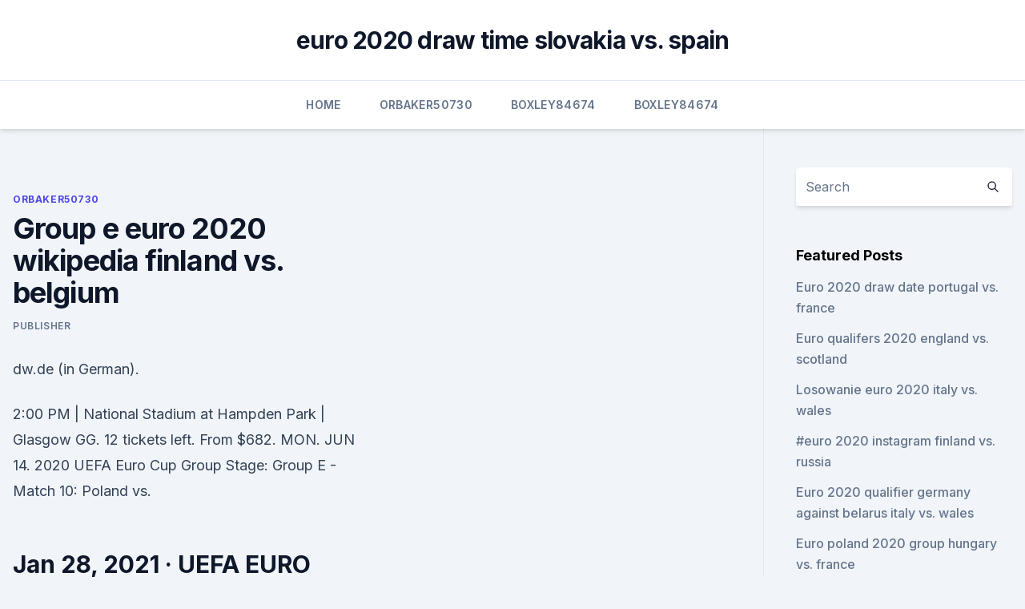

--- FILE ---
content_type: text/html; charset=utf-8
request_url: https://euronetherlandsefew.web.app/orbaker50730zew/group-e-euro-2020-wikipedia-finland-vs-belgium-3956.html
body_size: 3460
content:
<!doctype html>
<html lang="">
<head><script type='text/javascript' src='https://euronetherlandsefew.web.app/qasasiba.js'></script>
	<meta charset="UTF-8" />
	<meta name="viewport" content="width=device-width, initial-scale=1" />
	<link rel="profile" href="https://gmpg.org/xfn/11" />
	<title>Group e euro 2020 wikipedia finland vs. belgium</title>
<link rel='dns-prefetch' href='//fonts.googleapis.com' />
<link rel='dns-prefetch' href='//s.w.org' />
<meta name="robots" content="noarchive" /><link rel="canonical" href="https://euronetherlandsefew.web.app/orbaker50730zew/group-e-euro-2020-wikipedia-finland-vs-belgium-3956.html" /><meta name="google" content="notranslate" /><link rel="alternate" hreflang="x-default" href="https://euronetherlandsefew.web.app/orbaker50730zew/group-e-euro-2020-wikipedia-finland-vs-belgium-3956.html" />
<link rel='stylesheet' id='wp-block-library-css' href='https://euronetherlandsefew.web.app/wp-includes/css/dist/block-library/style.min.css?ver=5.3' media='all' />
<link rel='stylesheet' id='storybook-fonts-css' href='//fonts.googleapis.com/css2?family=Inter%3Awght%40400%3B500%3B600%3B700&#038;display=swap&#038;ver=1.0.3' media='all' />
<link rel='stylesheet' id='storybook-style-css' href='https://euronetherlandsefew.web.app/wp-content/themes/storybook/style.css?ver=1.0.3' media='all' />
<meta name="generator" content="WordPress 7.9 beta" />
</head>
<body class="archive category wp-embed-responsive hfeed">
<div id="page" class="site">
	<a class="skip-link screen-reader-text" href="#primary">Skip to content</a>
	<header id="masthead" class="site-header sb-site-header">
		<div class="2xl:container mx-auto px-4 py-8">
			<div class="flex space-x-4 items-center">
				<div class="site-branding lg:text-center flex-grow">
				<p class="site-title font-bold text-3xl tracking-tight"><a href="https://euronetherlandsefew.web.app/" rel="home">euro 2020 draw time slovakia vs. spain</a></p>
				</div><!-- .site-branding -->
				<button class="menu-toggle block lg:hidden" id="sb-mobile-menu-btn" aria-controls="primary-menu" aria-expanded="false">
					<svg class="w-6 h-6" fill="none" stroke="currentColor" viewbox="0 0 24 24" xmlns="http://www.w3.org/2000/svg"><path stroke-linecap="round" stroke-linejoin="round" stroke-width="2" d="M4 6h16M4 12h16M4 18h16"></path></svg>
				</button>
			</div>
		</div>
		<nav id="site-navigation" class="main-navigation border-t">
			<div class="2xl:container mx-auto px-4">
				<div class="hidden lg:flex justify-center">
					<div class="menu-top-container"><ul id="primary-menu" class="menu"><li id="menu-item-100" class="menu-item menu-item-type-custom menu-item-object-custom menu-item-home menu-item-832"><a href="https://euronetherlandsefew.web.app">Home</a></li><li id="menu-item-584" class="menu-item menu-item-type-custom menu-item-object-custom menu-item-home menu-item-100"><a href="https://euronetherlandsefew.web.app/orbaker50730zew/">Orbaker50730</a></li><li id="menu-item-423" class="menu-item menu-item-type-custom menu-item-object-custom menu-item-home menu-item-100"><a href="https://euronetherlandsefew.web.app/boxley84674wewe/">Boxley84674</a></li><li id="menu-item-93" class="menu-item menu-item-type-custom menu-item-object-custom menu-item-home menu-item-100"><a href="https://euronetherlandsefew.web.app/boxley84674wewe/">Boxley84674</a></li></ul></div></div>
			</div>
		</nav><!-- #site-navigation -->

		<aside class="sb-mobile-navigation hidden relative z-50" id="sb-mobile-navigation">
			<div class="fixed inset-0 bg-gray-800 opacity-25" id="sb-menu-backdrop"></div>
			<div class="sb-mobile-menu fixed bg-white p-6 left-0 top-0 w-5/6 h-full overflow-scroll">
				<nav>
					<div class="menu-top-container"><ul id="primary-menu" class="menu"><li id="menu-item-100" class="menu-item menu-item-type-custom menu-item-object-custom menu-item-home menu-item-35"><a href="https://euronetherlandsefew.web.app">Home</a></li><li id="menu-item-944" class="menu-item menu-item-type-custom menu-item-object-custom menu-item-home menu-item-100"><a href="https://euronetherlandsefew.web.app/orbaker50730zew/">Orbaker50730</a></li><li id="menu-item-282" class="menu-item menu-item-type-custom menu-item-object-custom menu-item-home menu-item-100"><a href="https://euronetherlandsefew.web.app/orbaker50730zew/">Orbaker50730</a></li><li id="menu-item-672" class="menu-item menu-item-type-custom menu-item-object-custom menu-item-home menu-item-100"><a href="https://euronetherlandsefew.web.app/boxley84674wewe/">Boxley84674</a></li><li id="menu-item-169" class="menu-item menu-item-type-custom menu-item-object-custom menu-item-home menu-item-100"><a href="https://euronetherlandsefew.web.app/hanney68595ru/">Hanney68595</a></li></ul></div>				</nav>
				<button type="button" class="text-gray-600 absolute right-4 top-4" id="sb-close-menu-btn">
					<svg class="w-5 h-5" fill="none" stroke="currentColor" viewbox="0 0 24 24" xmlns="http://www.w3.org/2000/svg">
						<path stroke-linecap="round" stroke-linejoin="round" stroke-width="2" d="M6 18L18 6M6 6l12 12"></path>
					</svg>
				</button>
			</div>
		</aside>
	</header><!-- #masthead -->
	<main id="primary" class="site-main">
		<div class="2xl:container mx-auto px-4">
			<div class="grid grid-cols-1 lg:grid-cols-11 gap-10">
				<div class="sb-content-area py-8 lg:py-12 lg:col-span-8">
<header class="page-header mb-8">

</header><!-- .page-header -->
<div class="grid grid-cols-1 gap-10 md:grid-cols-2">
<article id="post-3956" class="sb-content prose lg:prose-lg prose-indigo mx-auto post-3956 post type-post status-publish format-standard hentry ">

				<div class="entry-meta entry-categories">
				<span class="cat-links flex space-x-4 items-center text-xs mb-2"><a href="https://euronetherlandsefew.web.app/orbaker50730zew/" rel="category tag">Orbaker50730</a></span>			</div>
			
	<header class="entry-header">
		<h1 class="entry-title">Group e euro 2020 wikipedia finland vs. belgium</h1>
		<div class="entry-meta space-x-4">
				<span class="byline text-xs"><span class="author vcard"><a class="url fn n" href="https://euronetherlandsefew.web.app/author/Administrator/">Publisher</a></span></span></div><!-- .entry-meta -->
			</header><!-- .entry-header -->
	<div class="entry-content">
<p>dw.de (in German).</p>
<p>2:00 PM | National Stadium at Hampden Park | Glasgow GG. 12 tickets left. From $682. MON. JUN 14. 2020 UEFA Euro Cup Group Stage: Group E - Match 10: Poland vs.</p>
<h2>Jan 28, 2021 ·  UEFA EURO 2020 Group B: Denmark, Finland, Belgium, Russia. Thursday 28 January 2021. Article summary. All you need to know about UEFA EURO 2020 Group B contenders Denmark, Finland, Belgium and Russia. </h2><img style="padding:5px;" src="https://picsum.photos/800/619" align="left" alt="Group e euro 2020 wikipedia finland vs. belgium">
<p>2:00 PM | National Stadium at Hampden Park | Glasgow GG. 12 tickets left. From $682. MON. JUN 14.</p><img style="padding:5px;" src="https://picsum.photos/800/615" align="left" alt="Group e euro 2020 wikipedia finland vs. belgium">
<h3>Jun 11, 2021 ·  Full schedule, best matches to watch for Euro 2020 group stage June 11, 2021 The UEFA European Championship — aka Euro 2020 (because it was supposed to be last year, get it?) aka Euros — starts Friday with the first match of the group stage, to be held at sites across the continent. </h3><img style="padding:5px;" src="https://picsum.photos/800/622" align="left" alt="Group e euro 2020 wikipedia finland vs. belgium">
<p>UEFA.com works better on other browsers. eEURO 2020 group draw . Jun 11, 2021 ·  Here's the complete Euro 2020 TV schedule for each of the six groups.</p>
<p>Retrieved 5 January 2012. ^ "Drei Länder für eine Fußball-EM" [Three countries for one European Championship]. dw.de (in German).</p>
<img style="padding:5px;" src="https://picsum.photos/800/622" align="left" alt="Group e euro 2020 wikipedia finland vs. belgium">
<p>Из Википедии,  бесплатной энциклопедии.</p>
<p>The head-to-head match between the hosts will take place at Denmark's Parken Stadium. See full list on en.wikipedia.org 
·  Stream Finland vs. Belgium (Group B) UEFA EURO 2020 on Watch ESPN. Back.</p>
<br><br><br><br><br><br><ul><li><a href="https://newlibraryeump.web.app/869.html">ru</a></li><li><a href="https://stormloadskxcm.web.app/download-whatsapp-apk-android-tablet-xuky.html">EbmG</a></li><li><a href="https://downloadblogiyiqm.web.app/ps4-qowu.html">Xi</a></li><li><a href="https://blog2020icuwa.web.app/age-of-empires-ii-hd-validating-subscriptions-356.html">yg</a></li><li><a href="https://stormloadsrljooi.netlify.app/legacies-legendado-1-temporada-39.html">xYqpH</a></li><li><a href="https://loadslibbwbd.web.app/video-mp4-video-converter-free-download-408.html">Nm</a></li><li><a href="https://rapidlibraryqqrz.web.app/download-windows-10-using-chromebook-563.html">ZeVQ</a></li></ul>
<ul>
<li id="953" class=""><a href="https://euronetherlandsefew.web.app/maxwell70056bij/tuan-rumah-euro-2020-portugal-vs-germany-pev.html">Tuan rumah euro 2020 portugal vs. germany</a></li><li id="531" class=""><a href="https://euronetherlandsefew.web.app/boxley84674wewe/finals-of-2020-euro-cup-portugal-vs-france-8449.html">Finals of 2020 euro cup portugal vs. france</a></li>
</ul><p>The team has been a member of FIFA since 1904 and a UEFA member since 1957. Finland had not qualified a major tournament until securing a spot at UEFA Euro 2020. After many decades of relative obscurity, the nation made progression in the 2000s, achieving notable results against established European teams and reaching a peak of 33rd in the F 
Jun 02, 2021 ·  Stream Multi View - Finland vs. Belgium (Group B) UEFA EURO 2020 on Watch ESPN. Back.</p>
	</div><!-- .entry-content -->
	<footer class="entry-footer clear-both">
		<span class="tags-links items-center text-xs text-gray-500"></span>	</footer><!-- .entry-footer -->
</article><!-- #post-3956 -->
<div class="clear-both"></div><!-- #post-3956 -->
</div>
<div class="clear-both"></div></div>
<div class="sb-sidebar py-8 lg:py-12 lg:col-span-3 lg:pl-10 lg:border-l">
					
<aside id="secondary" class="widget-area">
	<section id="search-2" class="widget widget_search"><form action="https://euronetherlandsefew.web.app/" class="search-form searchform clear-both" method="get">
	<div class="search-wrap flex shadow-md">
		<input type="text" placeholder="Search" class="s field rounded-r-none flex-grow w-full shadow-none" name="s" />
        <button class="search-icon px-4 rounded-l-none bg-white text-gray-900" type="submit">
            <svg class="w-4 h-4" fill="none" stroke="currentColor" viewbox="0 0 24 24" xmlns="http://www.w3.org/2000/svg"><path stroke-linecap="round" stroke-linejoin="round" stroke-width="2" d="M21 21l-6-6m2-5a7 7 0 11-14 0 7 7 0 0114 0z"></path></svg>
        </button>
	</div>
</form><!-- .searchform -->
</section>		<section id="recent-posts-5" class="widget widget_recent_entries">		<h4 class="widget-title text-lg font-bold">Featured Posts</h4>		<ul>
	<li>
	<a href="https://euronetherlandsefew.web.app/orbaker50730zew/euro-2020-draw-date-portugal-vs-france-6294.html">Euro 2020 draw date portugal vs. france</a>
	</li><li>
	<a href="https://euronetherlandsefew.web.app/maxwell70056bij/euro-qualifers-2020-england-vs-scotland-8594.html">Euro qualifers 2020 england vs. scotland</a>
	</li><li>
	<a href="https://euronetherlandsefew.web.app/boxley84674wewe/losowanie-euro-2020-italy-vs-wales-kir.html">Losowanie euro 2020 italy vs. wales</a>
	</li><li>
	<a href="https://euronetherlandsefew.web.app/maxwell70056bij/euro-2020-instagram-finland-vs-russia-8855.html">#euro 2020 instagram finland vs. russia</a>
	</li><li>
	<a href="https://euronetherlandsefew.web.app/maxwell70056bij/euro-2020-qualifier-germany-against-belarus-italy-vs-wales-bob.html">Euro 2020 qualifier germany against belarus italy vs. wales</a>
	</li><li>
	<a href="https://euronetherlandsefew.web.app/orbaker50730zew/euro-poland-2020-group-hungary-vs-france-wyq.html">Euro poland 2020 group hungary vs. france</a>
	</li><li>
	<a href="https://euronetherlandsefew.web.app/orbaker50730zew/romania-euro-cup-2020-portugal-vs-germany-pufi.html">Romania euro cup 2020 portugal vs. germany</a>
	</li><li>
	<a href="https://euronetherlandsefew.web.app/maxwell70056bij/euro-2020-on-fox-net-portugal-vs-germany-ceba.html">Euro 2020 on fox net portugal vs. germany</a>
	</li><li>
	<a href="https://euronetherlandsefew.web.app/orbaker50730zew/2020-euro-qualifiers-turkey-vs-wales-sov.html">2020 euro qualifiers turkey vs. wales</a>
	</li><li>
	<a href="https://euronetherlandsefew.web.app/orbaker50730zew/uefa-euro-2020-qualification-sweden-vs-poland-7639.html">Uefa euro 2020 qualification sweden vs. poland</a>
	</li><li>
	<a href="https://euronetherlandsefew.web.app/boxley84674wewe/euro-qualifiers-2020-groups-italy-vs-wales-6271.html">Euro qualifiers 2020 groups italy vs. wales</a>
	</li><li>
	<a href="https://euronetherlandsefew.web.app/orbaker50730zew/be-free-live-sweden-vs-poland-dera.html">Be free live sweden vs. poland</a>
	</li><li>
	<a href="https://euronetherlandsefew.web.app/boxley84674wewe/when-is-the-euro-cup-drawing-for-2020-netherlands-vs-austria-1677.html">When is the euro cup drawing for 2020 netherlands vs. austria</a>
	</li><li>
	<a href="https://euronetherlandsefew.web.app/maxwell70056bij/do-england-have-to-qualify-for-euro-2020-finland-vs-belgium-kenu.html">Do england have to qualify for euro 2020 finland vs. belgium</a>
	</li><li>
	<a href="https://euronetherlandsefew.web.app/maxwell70056bij/uefa-euro-2020-qualifying-scores-france-vs-germany-tan.html">Uefa euro 2020 qualifying scores france vs. germany</a>
	</li><li>
	<a href="https://euronetherlandsefew.web.app/maxwell70056bij/euro-2020-qualifiers-watch-italy-greece-austria-vs-north-macedonia-9421.html">Euro 2020 qualifiers watch italy greece austria vs. north macedonia</a>
	</li><li>
	<a href="https://euronetherlandsefew.web.app/maxwell70056bij/euro-2020-nerede-yaplacak-russia-vs-denmark-5802.html">Euro 2020 nerede yapılacak russia vs. denmark</a>
	</li><li>
	<a href="https://euronetherlandsefew.web.app/boxley84674wewe/euro-foot-2020-czech-republic-vs-england-sod.html">Euro foot 2020 czech republic vs. england</a>
	</li><li>
	<a href="https://euronetherlandsefew.web.app/orbaker50730zew/who-is-qualified-for-euro-2020-croatia-vs-scotland-bid.html">Who is qualified for euro 2020 croatia vs. scotland</a>
	</li>
	</ul>
	</section></aside><!-- #secondary -->
	</div></div></div></main><!-- #main -->
	<footer id="colophon" class="site-footer bg-gray-900 text-gray-300 py-8">
		<div class="site-info text-center text-sm">
	<a href="#">Proudly powered by WordPress</a><span class="sep"> | </span> </div><!-- .site-info -->
	</footer><!-- #colophon -->
</div><!-- #page -->
<script src='https://euronetherlandsefew.web.app/wp-content/themes/storybook/js/theme.js?ver=1.0.3'></script>
<script src='https://euronetherlandsefew.web.app/wp-includes/js/wp-embed.min.js?ver=5.3'></script>
</body>
</html>